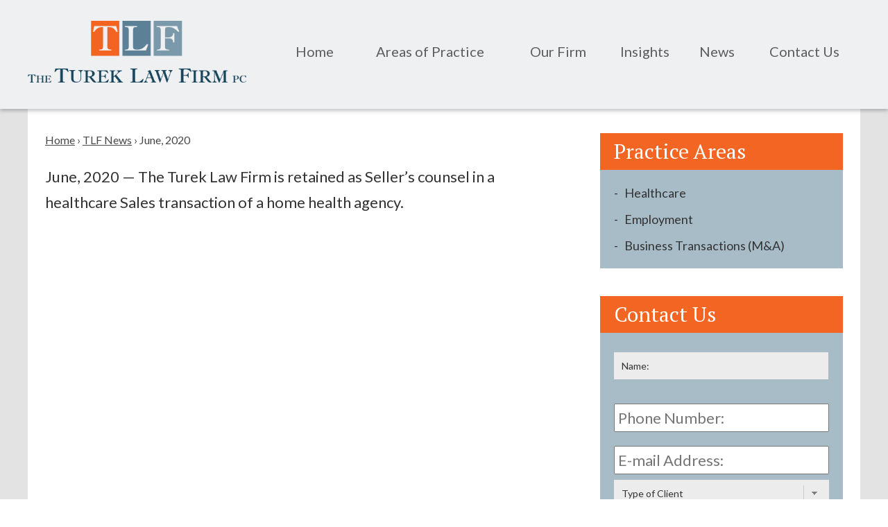

--- FILE ---
content_type: text/css
request_url: https://www.tureklawfirm.com/wp-content/themes/mod-premium/tureklawfirm/assets/css/structural.css
body_size: 3315
content:
/* ============================================================================ *
        Structural Styles
    ---------------------------------------------------------------------------
        These are the styles which build the main site layout
        (headers, footers, body, etc.).

        If you are attempting to add styling for any elements placed inside of a 
        Wordpress Editor, use 'editor-content.css' stylesheet.
*/

body {
    background: #fff;
    color: #333333;
    font-size: 22px;
    font-family: 'Lato', sans-serif;
    font-weight: 400;
}

a {
    color: #5c8097;
}


/* ======================================== *
        Headers
 * ======================================== */
h1,
h1#page-title,
.editor-content h1 {
    color: #F26523;
    font-family: 'PT Serif', serif;
    font-size: 36px;
    font-weight: 400;
    line-height: 1.1em;
    margin-bottom: 15px;
}

h2,
.tmf-post > h2,
.editor-content h2 {
    color: #19455C;
    font-family: 'PT Serif', serif;
    font-size: 32px;
    font-weight: 400;
    line-height: 1.2em;
    margin-bottom: 15px;
}

h2 a,
.tmf-post > h2 a,
.editor-content h2 a {
    color: #19455C;
}

h3,
.tmf-post > h3, 
.editor-content h3 {
    color: #5c8097;
    font-family: 'PT Serif', serif;
    font-size: 28px;
    font-weight: 400;
    line-height: 1.1em;
    margin-bottom: 15px;
}

h3 a,
.tmf-post > h3 a, 
.editor-content h3 a {
    color: #F26523;
}

h4,
.tmf-post > h4, 
.editor-content h4 {
    color: #333333;
    font-family: 'PT Serif', serif;
    font-size: 28px; 
    font-weight: 400;
    margin-bottom: 15px;
}

h4 a,
.tmf-post > h4 a, 
.editor-content h4 a {
    color: #333333;
    text-decoration: none;
}

h4 a:hover,
.tmf-post > h4 a:hover, 
.editor-content h4 a:hover {
    text-decoration: underline;
}


/* ======================================== *
        Home and Interior Top Area
 * ======================================== */
body.home .top-area {
    background: #ffffff;
    z-index: 9;
    width: 100%;
    -webkit-transition: all .33s cubic-bezier(0.694,0.0482,0.335,1);
    -moz-transition: all .33s cubic-bezier(0.694,0.0482,0.335,1);
    -o-transition: all .33s cubic-bezier(0.694,0.0482,0.335,1);
    -ms-transition: all .33s cubic-bezier(0.694,0.0482,0.335,1);
    transition: all .33s cubic-bezier(0.694,0.0482,0.335,1);
}

body:not(.home) .top-area {
    background: #eef0f2;
    position: relative;
    z-index: 9;
    width: 100%;
    -webkit-transition: all .33s cubic-bezier(0.694,0.0482,0.335,1);
    -moz-transition: all .33s cubic-bezier(0.694,0.0482,0.335,1);
    -o-transition: all .33s cubic-bezier(0.694,0.0482,0.335,1);
    -ms-transition: all .33s cubic-bezier(0.694,0.0482,0.335,1);
    transition: all .33s cubic-bezier(0.694,0.0482,0.335,1);
    -webkit-box-shadow: 0 3px 5px rgba(57, 63, 72, 0.3);
    -moz-box-shadow: 0 3px 5px rgba(57, 63, 72, 0.3);
    box-shadow: 0 3px 5px rgba(57, 63, 72, 0.3);
}

body .top-area .scroll{
    display: none;
}

body .top-area.sticky .non-scroll{
    display: none;
}

body .top-area.sticky .scroll{
    display: block;
}

body .top-area.sticky {
    -webkit-transition: all .33s cubic-bezier(0.694,0.0482,0.335,1);
    -moz-transition: all .33s cubic-bezier(0.694,0.0482,0.335,1);
    -o-transition: all .33s cubic-bezier(0.694,0.0482,0.335,1);
    -ms-transition: all .33s cubic-bezier(0.694,0.0482,0.335,1);
    transition: all .33s cubic-bezier(0.694,0.0482,0.335,1);
    top: -90px;
    left: 0;
    position: fixed !important;
    -moz-background-clip: border;
    -webkit-background-clip: border;
    background-clip: border-box;
    -moz-background-clip: padding;
    -webkit-background-clip: padding;
    background-clip: padding-box;
    -moz-background-clip: content;
    -webkit-background-clip: content;
    background-clip: content-box;
    background: #eef0f2;
    border-bottom: none;
    min-height: auto;
    z-index: 999999;
    -webkit-box-shadow: 0 3px 5px rgba(57, 63, 72, 0.3);
    -moz-box-shadow: 0 3px 5px rgba(57, 63, 72, 0.3);
    box-shadow: 0 3px 5px rgba(57, 63, 72, 0.3);
}

body .top-area.sticky.sticky_animate {
    top: 0;
}

body .top-area.sticky #header {
    padding: 25px 0;
}

body .top-area.sticky #header .int-logo {
    max-width: 175px;
    -webkit-transition: inherit;
    -moz-transition: inherit;
    -o-transition: inherit;
    -ms-transition: inherit;
    transition: inherit;
}


@media screen and (max-width: 1200px) {
    body.home .top-area{
        background: #ffffff;
        position: relative;
        -webkit-box-shadow: none;
        -moz-box-shadow: none;
        box-shadow: none;
    }
}

@media screen and (max-width: 850px) {
    body:not(.home) .top-area {
        border-bottom: none;
    }
}

/* ======================================== *
        Header Section
 * ======================================== */
#header-wrapper {}

#header-container {
    max-width: 1250px;
}

#header {
    padding: 30px 0;
}

#header .logo {
    max-width: 460px;
    width: 100%;
    -webkit-transition: all 0.8s ease 0s;
    -moz-transition: all 0.8s ease 0s;
    -o-transition: all 0.8s ease 0s;
    -ms-transition: all 0.8s ease 0s;
    transition: all 0.8s ease 0s;
}

#header-cell-1,
#header-cell-2{
    vertical-align: middle;
}

/*#header-cell-2 .inner{
    padding-left: 0;
}*/

@media screen and (max-width: 1200px) {
    #header{
        padding: 25px 0 0;
    }

    #header-cell-1 {
        text-align: center;
    }

    #header-cell-2 {
        width: 100%;
    }

    #header-cell-2 .inner{
        padding: 0;
    }
}


/* ======================================== *
        Primary Navigation Section
 * ======================================== */
#primary-nav-wrapper {
    font-family: 'Lato', sans-serif;    
    -webkit-transition: all 0.5s ease 0s;
    -moz-transition: all 0.5s ease 0s;
    -o-transition: all 0.5s ease 0s;
    -ms-transition: all 0.5s ease 0s;
    transition: all 0.5s ease 0s;
}

#primary-nav-container {}
#primary-nav {}
#primary-nav .menu > .menu-item.last {}
#primary-nav .menu > .menu-item {
    border-bottom: 8px solid rgba(255,255,255,0);
}

#primary-nav .menu > .menu-item > a {
    color: #5c5c5c;
    font-size: 20px;
    font-weight: 400;
    padding: 10px 7px;
    text-decoration: none;
}

#primary-nav .menu > .menu-item.current-menu-item, 
#primary-nav .menu > .menu-item:hover {
    border-bottom: 8px solid #5c8097;
    text-decoration: none;
}

#primary-nav .menu .sub-menu {}

#primary-nav .menu .sub-menu li {
    background-color: #5c8097;
    top: 8px;
}

#primary-nav .menu .sub-menu .menu-item > a {
    color: #fff;
    font-size: 20px;
    font-weight: 400;
    padding: 10px 15px;
    text-decoration: none;
    line-height: 25px;
}

#primary-nav .menu .sub-menu .menu-item:hover > a {
    background-color: #e35e1f;
}

#primary-nav .menu-bar {}

/* White Icon */
/*#primary-nav .menu-bar:before {
    background-position: -558px 0;
}*/

html.mobile-nav #primary-nav .menu {}
html.mobile-nav #primary-nav .menu > .menu-item {}
html.mobile-nav #primary-nav .menu > .menu-item > a {}
html.mobile-nav #primary-nav .menu > .menu-item:hover > a {}
html.mobile-nav #primary-nav .menu .sub-menu {}

@media screen and (max-width: 1200px) {
    #primary-nav .menu > .menu-item > a {
        padding: 10px 20px;
    }
}


/* ======================================== *
    Mobile Menu
 * ======================================== */
#mobile-nav-wrapper {
    font-family: 'Lato', sans-serif;
}

.hamburger-container {
    max-width: none;
}

#mobile-nav a {
    color: #fff;
    font-size: 16px;
}

#mobile-nav .menu > .menu-item > a {
    color: #fff;
    font-size: 18px;
}

#mobile-nav .menu .menu-item.display {
    background: #e35e1f;
}

#mobile-nav .top-part .mob-cancel-button {
    color: #fff;
}

#mobile-nav .menu .sub-menu .menu-item {
    padding: 5px 30px;
}

#mobile-nav .mobile-menu .current-menu-item {
    background: transparent;
}

#mobile-nav .menu > .current-menu-item,
#mobile-nav .menu > .menu-item:hover {
    background: #e35e1f;
}


/* ======================================== *
    Billboard
 * ======================================== */
#billboard-wrapper {
    overflow: hidden;
}

#billboard-container{
    max-width: 100%;
}

#billboard .modern-slider {
    border: none;
    margin: 0;
}

#billboard .billboard-content {
    padding: 0 25px;
    position: absolute;
    top: 0;
    max-width: 1200px;
    z-index: 2;
    margin: 0 auto;
    left: 0;
    right: 0;
}

#billboard .tmf-module-area-home-sidebar{
    max-width: 440px;
    margin-left: auto;
}

#billboard .tmf-module-area-home-sidebar .tmf-module{
    margin-bottom: 30px;
}

#billboard .tmf-module-area-home-sidebar .tmf-module:last-child{
    margin-bottom: 0;
}

#billboard .tmf-module-area-home-sidebar h3.tmf-module-title {
    background: #f26522;
    color: #fff;
    font-size: 30px;
    margin-bottom: 0;
    padding: 10px 12px;
}

#billboard .tmf-module-area-home-sidebar .tmf-module-content{
    background: rgba(67,66,66,0.8);
    color: #fff;
    font-size: 18px;
    line-height: 28px;
    padding: 15px;
    min-height: 199px;
}

#billboard .tmf-module-area-home-sidebar .tmf-module-content a {
	color:#fff;
	text-decoration: none;
}

#billboard .tmf-module-area-home-sidebar .tmf-module-content a:hover {
	color:#fff;
	text-decoration: underline;
}

@media screen and (max-width: 1500px) {
    #billboard .modern-slider .slides img {
        height: 720px;
        object-fit: cover;
    }
}

@media screen and (max-width: 1200px) {
    #billboard .modern-slider .slides img {
        height: auto;
        object-fit: inherit;
    }

    #billboard .billboard-content {
        padding: 25px 25px;
        position: inherit;
        bottom: inherit;
        left: inherit;
        right: inherit;
    }

    #billboard .tmf-module-area-home-sidebar{
        max-width: 100%;
        margin-left: 0;
    }

    #billboard .tmf-module-area-home-sidebar .tmf-module-content{
        background: rgba(67,66,66,1);
        min-height: inherit;
    }
}

@media screen and (max-width: 450px) {
    #billboard .billboard-content {
        padding: 25px 12px;
    }
}


/* ======================================== *
        Body Section
 * ======================================== */
#body-wrapper {
    background: #e4e3e3;
}

#body-container {
    background: #ffffff;
}

#body {
    padding: 35px 0;
}

@media screen and (max-width: 850px) {}


/* ======================================== *
        Footer Section
 * ======================================== */
#footer-wrapper {}
#footer-container {}
#footer {}


/* ======================================== *
        Copyright Section
 * ======================================== */
#copyright-wrapper {
    background: #5c8097;
}

.home #copyright-wrapper {
    background: #ffffff;
}

#copyright {
    color: #ffffff;
    font-size: 16px;
    padding: 15px 0;
    text-align: center;
}

#copyright a {
    color: #ffffff;
}

.home #copyright {
    color: #333333;
    padding: 25px 0 50px;
}

.home #copyright a {
    color: #333333;
}

/* ======================================== *
        Copyright Bottom Section
 * ======================================== */
#copyright-bottom-wrapper {}

#copyright-bottom {
    padding: 25px 0;
    text-align: center;
}


/* ======================================== *
        Modules
 * ======================================== */
.tmf-multi-module-area .tmf-module {
    margin-bottom: 40px;
}

.tmf-multi-module-area .tmf-module:last-child {
    margin-bottom: 0;
}

.tmf-multi-module-area .tmf-module h3.tmf-module-title {
    background: #f26522;
    color: #fff;
    font-size: 30px;
    margin-bottom: 0;
    padding: 10px 20px;
}

.tmf-multi-module-area .tmf-module .tmf-module-content {
    background: #a8bcc8;
    padding: 20px;
}

.tmf-multi-module-area .tmf-module-22 .tmf-module-content {
    padding: 20px 0 0;
}

.tmf-multi-module-area .tmf-module-22 .gform_body {
    padding: 0 20px;
}

.tmf-multi-module-area .tmf-module .tmf-button {
    display: inline-block;
    padding: 25px 15px;
    width: 100%;
    box-sizing: border-box;
    margin: 25px 0 0;
}

.sidebar-image {
    max-width: 354px;
    width: 100%;
    margin-bottom: 40px;
}

@media screen and (max-width: 850px) {}

/* ======================================== *
        Inputs & Buttons
 * ======================================== */
input[type="text"]::-webkit-input-placeholder,
textarea::-webkit-input-placeholder,
select::-webkit-input-placeholder {
  color: #333333;
}

input[type="text"]:-ms-input-placeholder,
textarea:-ms-input-placeholder,
select:-ms-input-placeholder {
  color: #333333;
}

input[type="text"]::placeholder,
textarea::placeholder,
select::placeholder {
  color: #333333;
}

input[type="text"], 
textarea {
    font-family: 'Lato', sans-serif !important;
    background: #ececed none repeat scroll 0 0;
    border: 1px solid #ececed;;
    border-radius: 0;
    color: #333333;
    font-size: 14px !important;
    margin-bottom: 15px !important;
    max-width: 100%;
    padding: 10px 10px !important;
}

textarea {
    height: 100px !important;
}

input[type=text]:focus,
textarea:focus {
    border: 1px solid #ececed;
}

/* Select box Bigger CSS */
select {
    background: #ececed;
    border: 1px solid #ececed;
    border-radius: 0;
    box-shadow: none;
    color: #333333;
    font-size: 14px !important;
    margin-bottom: 15px !important;
    max-width: 100%;
    padding: 8px 10px !important;
}

select {
    -webkit-appearance:none; /* remove the strong OSX influence from Webkit */
}

select.gfield_select {
  background-image:
    linear-gradient(45deg, transparent 50%, gray 50%),
    linear-gradient(135deg, gray 50%, transparent 50%),
    linear-gradient(to right, #ccc, #ccc);
  background-position:
    calc(100% - 20px) calc(1em + 2px),
    calc(100% - 15px) calc(1em + 2px),
    calc(100% - 2.5em) 0.5em;
  background-size:
    5px 5px,
    5px 5px,
    1px 1.5em;
  background-repeat: no-repeat;
}

.tmf-button,
.page-numbers,
.gform_wrapper.tmf-form_wrapper input[type=submit] {
    padding: 15px;
    background-color: #5c8097;
    border: none;
    -webkit-border-radius: 0px;
    -moz-border-radius: 0px;
    border-radius: 0px;
    cursor: pointer;
    text-decoration: none !important;
    text-align: center;
    color: #fff !important;
    font-family: 'Lato', sans-serif;
    font-weight: 700;
    font-size: 20px;
    line-height: normal;
}

.tmf-button:hover,
.page-numbers:hover,
.gform_wrapper.tmf-form_wrapper input[type=submit]:hover {
    background-color: #648ca5;
    text-decoration: none;
}

.tmf-button:active,
.page-numbers:active,
.gform_wrapper.tmf-form_wrapper input[type=submit]:active {
    background-color: #5c8097;
    text-decoration: none;
}

.tmf-button.large {
    font-size: 1.1em;
    padding: 7px 25px;
}

.tmf-button.medium {
    font-size: .95em;
    padding: 5px 25px;
}

.tmf-button.small {
    font-size: .85em;
    padding: 3px 15px;
}

.tmf-button.tiny {
    font-size: .75em;
    padding: 2px 7px;
}

.page-numbers.current {
    background: none;
    border: 1px solid #ddd;
    color: #333 !important;
}

.vcard .value {
    background: rgba(0, 0, 0, 0) url(../images/icon_sprite_3x.png) repeat scroll -120px 3px;
    background-size: 565px;
    height: 23px;
    width: 27px;
}


/* ======================================== *
        Responsive Layout
 * ======================================== */
@media screen and (max-width: 700px) {
    #breadcrumbs {
        display: none;
    }
}

@media screen and (max-width: 500px) {
    #secondary-nav-wrapper {
        display: none;
    }
}

@media screen and (max-width: 450px) {
    .row > div > .inner {
        padding-left: 12px;
        padding-right: 12px;
    }
}



/* ======================================== *
        Miscellaneous
 * ======================================== */
.social-icons {
    vertical-align: middle;
}

.social-icons .icon {
    width: 45px;
    height: 45px;
}

.social-icons .facebook {
    background: rgba(0, 0, 0, 0) url(../images/icon_sprite_3x.png) repeat scroll -160px 0;
    background-size: 565px;
}

.social-icons .linked-in {
    background: rgba(0, 0, 0, 0) url(../images/icon_sprite_3x.png) repeat scroll -220px 0;
    background-size: 565px;
}

.social-icons .twitter {
    background: rgba(0, 0, 0, 0) url("../images/icon_sprite_3x.png") repeat scroll -280px 0;
    background-size: 565px;
}

aside {
    color: #5c8097;
    font-family: 'Lato', sans-serif;
    font-size: 24px;
    font-style: normal;
    font-weight: 300;
    line-height: 34px; 
}

aside.left {
    border-top: 6px solid #7a98ab; 
    border-bottom: 6px solid #7a98ab; 
}

aside.right {
    border-top: 6px solid #7a98ab; 
    border-bottom: 6px solid #7a98ab; 
}

blockquote {
    color: #5c8097;
    font-family: 'Lato', sans-serif;
    font-size: 24px;
    font-style: normal;
    font-weight: 400;
    line-height: 34px;
    position: relative;
    margin: 0;
    padding: 0 0 0 40px;
    z-index: 9;
}

blockquote:after {
    content: "“";
    display: inline-block;
    font-family: Georgia;
    font-size: 400px;
    position: absolute;
    left: -15px;
    color: #eaeaea;
    top: 140px;
    z-index: -9;
    font-style: normal;
}

#breadcrumbs {
    font-size: 16px;
    margin: 0 0 25px;
    color: #484848;
    line-height: normal;
}

#breadcrumbs a {
  color: #484848;
  text-decoration: underline;
}

#breadcrumbs a:hover {
  text-decoration: none;
}

.editor-content img {
    height: auto;
    max-width: 100%;
}

.before-title-arrow {
    display: none;
}

.mobile {
    display: none;
}

@media screen and (max-width: 500px) {
    .not-mobile {
        display: none;
    }

    .mobile {
        display: inherit;
    }
}


/* ======================================== *
        Gravity Form
 * ======================================== */
.gform_wrapper.tmf-form_wrapper {
    margin: 0 !important;
}

.gform_wrapper.tmf-form_wrapper .field_sublabel_hidden_label .ginput_complex.ginput_container input[type=text],
.gform_wrapper.tmf-form_wrapper input[type=text],
.gform_wrapper.tmf-form_wrapper textarea {
    margin: 0;
}

.gform_wrapper.tmf-form_wrapper .top_label .gfield_label {
    margin-bottom: 0;
    margin-top: 0;
    font-size: 18px;
    font-weight: 400;
}

.gform_wrapper.tmf-form_wrapper ul li.gfield {
    margin-top: 0;
    padding-top: 0;
}

.gform_wrapper.tmf-form_wrapper ul.gform_fields li.gfield {
    padding-right: 0 !important;
}

.gform_wrapper.tmf-form_wrapper textarea {
    height: 100px !important;
}
 
.gform_wrapper.tmf-form_wrapper ul li.field_description_below div.ginput_container_radio {
    margin-top: 0;
}

.gform_wrapper.tmf-form_wrapper .gform_footer {
    padding: 0;
    margin: 0px 0 0;
    text-align: center;
}

.gform_wrapper.tmf-form_wrapper .gform_footer input.button, 
.gform_wrapper.tmf-form_wrapper input[type=submit] {
    box-sizing: border-box;
    font-family: 'Lato', sans-serif;
    font-size: 20px;
    margin-right: 0;
    padding: 15px 15px;
    width: 100%;
}


--- FILE ---
content_type: text/css
request_url: https://www.tureklawfirm.com/wp-content/themes/mod-premium/tureklawfirm/assets/css/posts.css
body_size: 822
content:
/* ============================================================================ *
        Post Styles
    ---------------------------------------------------------------------------
        These are the styles which build all the various post types and their templates.
*/
.tmf-post.large:not(.attorney) img.primary {
    float: right;
    margin-right: 0;
    margin-left: 15px;
    margin-bottom: 0;
}

.tmf-post.small img.thumbnail {
    max-width: 100px;
    margin-right: 10px;
    margin-bottom: 10px;
    -webkit-box-shadow: none;
    box-shadow: none;
}

.tmf-post.medium img.thumbnail {
    max-width: 150px;
    margin-right: 15px;
    margin-bottom: 15px;
    margin-top: 7px;
    border: none;
    -webkit-box-shadow: none;
    box-shadow: none;
}

.tmf-post.medium img.thumbnail.mobile {
    margin-top: 7px;
}

.tmf-post img.primary {
    float: left;
    margin-top: 5px;
    max-width: 250px;
    margin-right: 15px;
    margin-bottom: 15px;
    border: none;
    -webkit-box-shadow: none;
    box-shadow: none;
}

.children .tmf-post.medium img.thumbnail {
    max-width: 150px;
}

.tmf-post.medium.attorney .contact-information, 
.tmf-post.medium.staff .contact-information {
    margin-top: 5px;
}

.tmf-post.medium.attorney h2.title, 
.tmf-post.medium.staff h2.title {
    margin-bottom: 0;
}

.tmf-post.attorney .icon-container .vcard-resume-container, 
.tmf-post.staff .icon-container .vcard-resume-container {
    vertical-align: middle;
}

/*----------News Small----------*/
.tmf-post.news.small {
    border: none;
    margin: 0;
}

.tmf-post.news.small .date {
    font-style: normal;
    font-size: 18px;
}

.tmf-post.news.small .excerpt {
    font-size: 18px;
    line-height: 28px;
    margin-top: 0;
}

.tmf-post.news.small .excerpt a{
    color: #fff;
    text-decoration: none;
}

.tmf-post.news.small .excerpt a:hover{
    text-decoration: underline;
}


/*----------Practice Area Small----------*/
.tmf-post.practice-area.small {}

.tmf-post.practice-area.small .title {
    color: #333333;
    font-size: 18px;
    font-weight: 400;
    position: relative;
    padding-left: 15px;
}

.tmf-post.practice-area.small .title::before {
    content: "-";
    color: #333333;
    font-size: 18px;
    position: absolute;
    left: 0;
}

.tmf-post.practice-area.small .title a {
    color: #333333;
}

.tmf-post.small.practice-area .children {
    display: none;
}


/*-----------Location Medium----------*/
.tmf-post.location.medium h2 {
    font-weight: 400;
}

.tmf-post.location .dynamic-map{
    position: relative;
    padding-bottom: 56.25%;
    padding-top: 30px;
    height: 0;
    overflow: hidden;
}

.tmf-post.location .dynamic-map iframe{
    position: absolute;
    top: 0;
    left: 0;
    width: 100%;
    height: 100%;
}


/* ======================================== *
        Responsive Posts
 * ======================================== */
@media screen and (min-width: 850px) and (max-width: 1000px), screen and (max-width: 600px) {
    .tmf-post.medium.post .taxonomy-container {
        clear: both;
    }

    .tmf-post.medium.post .read-more-button {
        margin-bottom: 25px;
    }

    .tmf-post.medium.event .taxonomy-container {
        clear: both;
    }

    .tmf-post.medium.event .read-more-button {
        margin-bottom: 25px;
    }

    .tmf-post.medium.post img.primary {
        max-width: 150px;
    }

    .tmf-post.medium img.thumbnail {
        max-width: 175px;
    }

    .children .tmf-post.medium img.thumbnail {
        max-width: 125px;
    }

    .tmf-post.medium.attorney .read-more-button.top,
    .tmf-post.medium.staff .read-more-button.top {
        display: none;
    }

    .tmf-post.medium.attorney .read-more-button.bottom,
    .tmf-post.medium.staff .read-more-button.bottom {
        display: block;
        text-align: center;
    }

    .tmf-post img.primary {
        max-width: 200px;
    }

    .tmf-post.large.attorney img.primary,
    .tmf-post.large.staff img.primary {
        max-width: 250px;
    }
}


@media screen and (max-width: 600px) {
    .tmf-post.large.attorney .primary,
    .tmf-post.large.staff .primary {
        float: none;
        margin-bottom: 15px;
    }

    .tmf-post.large:not(.attorney) img.primary {
        float: none;
        margin-left: 0;
        margin-bottom: 15px;
    }
}


@media screen and (max-width: 400px) {
    .tmf-post.small img.thumbnail {
        max-width: 75px;
    }

    .tmf-post.attorney.small img.thumbnail, 
    .tmf-post.staff.small img.thumbnail {
        max-width: 100%;
    }

    .tmf-post.medium img.thumbnail {
        max-width: 125px;
    }

    .children .tmf-post.medium img.thumbnail {
        max-width: 100px;
    }

    .tmf-post.medium.post img.primary {
        max-width: 100px;
    }

    .tmf-post.attorney.medium img.thumbnail, 
    .tmf-post.staff.medium img.thumbnail {
        max-width: 100%;
        float: none;
    }

    .tmf-post img.primary {
        max-width: 150px;
    }

    .tmf-post.news.small {
        width:100%;
        padding-right:1%;
        display:inline-block;
    }
}


--- FILE ---
content_type: text/css
request_url: https://www.tureklawfirm.com/wp-content/themes/mod-premium/tureklawfirm/assets/css/editor-content.css
body_size: 302
content:
/* ============================================================================ *
        Editor Content Styles
        ---------------------------------------------------------------------------
        These will only style content from a wordpress editor box. This isolates
        their styles so they don't cascasde to other structural page elements.

        All styles in this stylesheet should target the .editor-content class in some way.
*/


/* ======================================== *
        Header 1 & 2
 * ======================================== */
/* 
       H1's should only be used in the home page content editor.
       All other pages have their h1's generated for them. 
       If you think you have to put an h1 style in here,
       you most likely shouldn't be putting an h1 in the WP editor in the first place.

       H1 and H2 styles get placed in structure.css!
*/
.editor-content h1 {
    margin-bottom: 15px;
}

.editor-content h2 {
    margin-bottom: 15px;
}



/* ======================================== *
        Header 3
 * ======================================== */

.editor-content h3 {}

.editor-content h3 {}

/* ======================================== *
        Header 4
 * ======================================== */


.editor-content h4 {}

.editor-content h4 a {}

.editor-content h4 a:hover {
    text-decoration: underline;
}


/* ======================================== *
        Paragraph
 * ======================================== */
.editor-content p {
    line-height: 1.7em;
    margin-bottom: 15px;
}

.editor-content p:last-child {
    margin-bottom: 0;
}



/* ======================================== *
        Lists
 * ======================================== */
.editor-content ul,
.editor-content ol {
    padding-left: 40px;
    margin: 15px 0;
}

.editor-content ul li, 
.editor-content ol li {}



/* ======================================== *
        Links
 * ======================================== */
.editor-content a {
    text-decoration: underline;
}

.editor-content a:hover {
    text-decoration: none;
}



/* ======================================== *
        Floats
 * ======================================== */
.editor-content .alignleft { 
    margin-bottom: 25px;
    margin-right: 25px;
}

.editor-content .aligncenter { 
    margin-bottom: 25px;
}

.editor-content .alignright  { 
    margin-bottom: 25px;
    margin-left: 25px;
}
